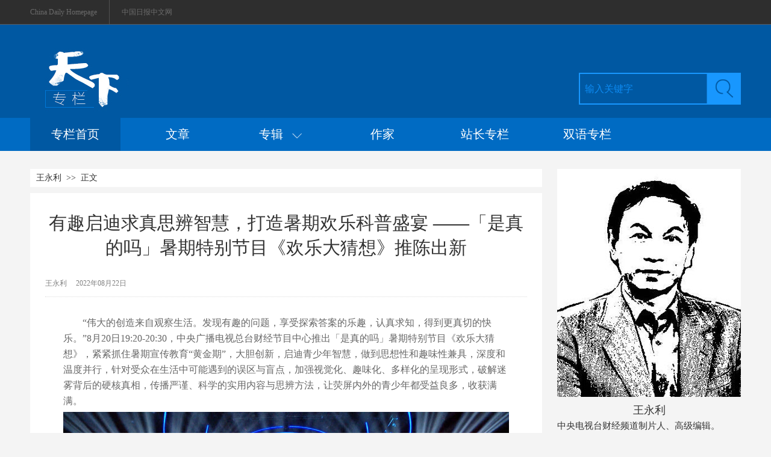

--- FILE ---
content_type: text/html;charset=UTF-8
request_url: https://column.chinadaily.com.cn/a/202208/22/WS6302e1f6a3101c3ee7ae4d40.html
body_size: 10981
content:
<!DOCTYPE html PUBLIC "-//W3C//DTD XHTML 1.0 Transitional//EN" "http://www.w3.org/TR/xhtml1/DTD/xhtml1-transitional.dtd">

<html xmlns="http://www.w3.org/1999/xhtml">
  <head>
    <meta http-equiv="Content-Type" content="text/html; charset=utf-8" />
    <meta name="renderer" content="webkit" />
    <meta name="viewport" content="width=device-width, initial-scale=1.0, minimum-scale=1.0, maximum-scale=1.0, user-scalable=no" />
    <meta http-equiv="X-UA-Compatible" content="IE=Edge,chrome=1" />
    <title>有趣启迪求真思辨智慧，打造暑期欢乐科普盛宴  ——「是真的吗」暑期特别节目《欢乐大猜想》推陈出新 - 中国日报网</title>
    <meta name="keywords" />
    <meta name="description" content="“伟大的创造来自观察生活。发现有趣的问题，享受探索答案的乐趣，认真求知，得到更真切的快乐。”8月20日19:20-20:30，中央广播电视总台财经节目中心推出「是真的吗」暑期特别节目《欢乐大猜想》，紧紧抓住暑期宣传教育“黄金期”，大胆创新，启迪青少年智慧，做到思想性和趣味性兼具，深度和温度并行，针对受众在生活中可能遇到的误区与盲点，加强视觉化、趣味化、多样化的呈现形式，破解迷雾背后的硬核真相，传播严谨、科学的实用内容与思辨方法，让荧屏内外的青少年都受益良多，收获满满。" />
    <meta property="og:url" content="//column.chinadaily.com.cn/a/202208/22/WS6302e1f6a3101c3ee7ae4d40.html" />
    <link type="text/css" rel="stylesheet" href="//img3.chinadaily.com.cn/static/2018cn_column/css/instyle.css?ver=8" />
    <script type="text/javascript" charset="utf-8" rel="stylesheet" xml:space="preserve" src="//img3.chinadaily.com.cn/static/common/js/jquery.min.js"></script>
    <script type="text/javascript" charset="utf-8" rel="stylesheet" xml:space="preserve" src="//img3.chinadaily.com.cn/static/2018cn_column/js/respond.min.js"></script>
    <script type="text/javascript" charset="utf-8" rel="stylesheet" xml:space="preserve" src="//img3.chinadaily.com.cn/static/2018cn_column/js/touch.js"></script>
    <script xml:space="preserve" src="//img3.chinadaily.com.cn/static/2018cn_column/js/ewm2.js"></script><!--返回顶部-->
    <script type="text/javascript" xml:space="preserve">
      //<![CDATA[
      $( function() {
        $('.la').hide();
        $('.zhuan').hover( function() {
          $('.la').show();
        }, function() {
          $('.la').hide();
        });
        $('.la').hover( function() {
          $('.la').show();
        }, function() {
          $('.la').hide();
        });
      });
      //]]>
    </script><!--导航下拉-->
    <!--搜索获得和失去焦点-->
    <script type="text/javascript" xml:space="preserve">
      //<![CDATA[
      $(function(){
        $(":input").focus(function(){
          if($(this).val() ==this.defaultValue){  
            $(this).val("");           
          } 
        }).blur(function(){
          if ($(this).val() == '') {
            $(this).val(this.defaultValue);
          }
        });
      })
      //]]>
    </script>
    <script src="https://share.chinadaily.com.cn/wxshare/js/jsonps.js" xml:space="preserve"></script>
    <script type="text/javascript" charset="utf-8" rel="stylesheet" xml:space="preserve" src="//img3.chinadaily.com.cn/static/common/js/jweixin-1.0.0.js"></script>
    <!--天润统计代码-->
    <meta name="articaltype" content="COMPO" />
    <meta name="filetype" content="1" />
    <meta name="publishedtype" content="1" />
    <meta name="pagetype" content="1" />
    <meta name="catalogs" content="5bd973a5a3101a87ca904271" />
    <meta name="contentid" content="WS6302e1f6a3101c3ee7ae4d40" />
    <meta name="publishdate" content="2022-08-22" />
    <meta name="editor" content="徐锟" />
    <meta name="author" content="徐锟" />
    <meta name="source" content="中国日报网" />

    <!--来源-->
    <meta name="webterren_speical" content="5" />
    <meta name="sourcetype" content="5" />
    <!--天润统计代码-->
  </head>

  <body>
    <script type="text/javascript" xml:space="preserve">

      function is_weixin(){
        var ua = navigator.userAgent.toLowerCase();
        if(ua.match(/MicroMessenger/i)=="micromessenger") {
          return true;
        } else {
          return false;
        }
      }
      var url =location.href;
      if(is_weixin()){
        console.log("微信验证");
        $.post('https://share.chinadaily.com.cn/wxshare/api/wxinit', {url:url}, function(data){
          wx.config({
            debug: false,
            appId: data.appid,
            timestamp: data.timestamp,
            nonceStr: data.noncestr,
            signature: data.sign,
            jsApiList: ['onMenuShareTimeline','onMenuShareAppMessage']
          }),
            wx.ready(function(){
            console.log("微信验证成功!");
            wx.onMenuShareTimeline({
              title: '\u6709\u8DA3\u542F\u8FEA\u6C42\u771F\u601D\u8FA8\u667A\u6167\uFF0C\u6253\u9020\u6691\u671F\u6B22\u4E50\u79D1\u666E\u76DB\u5BB4  \u2014\u2014\u300C\u662F\u771F\u7684\u5417\u300D\u6691\u671F\u7279\u522B\u8282\u76EE\u300A\u6B22\u4E50\u5927\u731C\u60F3\u300B\u63A8\u9648\u51FA\u65B0',
              link: url,
              imgUrl: 'https://img3.chinadaily.com.cn/static/common/img/sharelogo.png'
            });
            var data = {
              title: '\u6709\u8DA3\u542F\u8FEA\u6C42\u771F\u601D\u8FA8\u667A\u6167\uFF0C\u6253\u9020\u6691\u671F\u6B22\u4E50\u79D1\u666E\u76DB\u5BB4  \u2014\u2014\u300C\u662F\u771F\u7684\u5417\u300D\u6691\u671F\u7279\u522B\u8282\u76EE\u300A\u6B22\u4E50\u5927\u731C\u60F3\u300B\u63A8\u9648\u51FA\u65B0',
              desc: '\u201C\u4F1F\u5927\u7684\u521B\u9020\u6765\u81EA\u89C2\u5BDF\u751F\u6D3B\u3002\u53D1\u73B0\u6709\u8DA3\u7684\u95EE\u9898\uFF0C\u4EAB\u53D7\u63A2\u7D22\u7B54\u6848\u7684\u4E50\u8DA3\uFF0C\u8BA4\u771F\u6C42\u77E5\uFF0C\u5F97\u5230\u66F4\u771F\u5207\u7684\u5FEB\u4E50\u3002\u201D8\u670820\u65E519:20-20:30\uFF0C\u4E2D\u592E\u5E7F\u64AD\u7535\u89C6\u603B\u53F0\u8D22\u7ECF\u8282\u76EE\u4E2D\u5FC3\u63A8\u51FA\u300C\u662F\u771F\u7684\u5417\u300D\u6691\u671F\u7279\u522B\u8282\u76EE\u300A\u6B22\u4E50\u5927\u731C\u60F3\u300B\uFF0C\u7D27\u7D27\u6293\u4F4F\u6691\u671F\u5BA3\u4F20\u6559\u80B2\u201C\u9EC4\u91D1\u671F\u201D\uFF0C\u5927\u80C6\u521B\u65B0\uFF0C\u542F\u8FEA\u9752\u5C11\u5E74\u667A\u6167\uFF0C\u505A\u5230\u601D\u60F3\u6027\u548C\u8DA3\u5473\u6027\u517C\u5177\uFF0C\u6DF1\u5EA6\u548C\u6E29\u5EA6\u5E76\u884C\uFF0C\u9488\u5BF9\u53D7\u4F17\u5728\u751F\u6D3B\u4E2D\u53EF\u80FD\u9047\u5230\u7684\u8BEF\u533A\u4E0E\u76F2\u70B9\uFF0C\u52A0\u5F3A\u89C6\u89C9\u5316\u3001\u8DA3\u5473\u5316\u3001\u591A\u6837\u5316\u7684\u5448\u73B0\u5F62\u5F0F\uFF0C\u7834\u89E3\u8FF7\u96FE\u80CC\u540E\u7684\u786C\u6838\u771F\u76F8\uFF0C\u4F20\u64AD\u4E25\u8C28\u3001\u79D1\u5B66\u7684\u5B9E\u7528\u5185\u5BB9\u4E0E\u601D\u8FA8\u65B9\u6CD5\uFF0C\u8BA9\u8367\u5C4F\u5185\u5916\u7684\u9752\u5C11\u5E74\u90FD\u53D7\u76CA\u826F\u591A\uFF0C\u6536\u83B7\u6EE1\u6EE1\u3002',
              link: url,
              imgUrl: 'https://img3.chinadaily.com.cn/static/common/img/sharelogo.png'
            };
            wx.onMenuShareAppMessage(data);
          }),
            wx.error(function(res){
            console.log("微信验证失败!");
          })
        });
      }



      $(document).ready(function(){
        $("ul li").each(function(){
          var attrObj = $(this).find('img').attr("data-caption");
          if(attrObj == undefined){
            attrObj ='';
          }
          $(this).append("<p>"+attrObj+"</p>");
        });   
        $(".footer-download .close").click(function(){
          $(".footer").hide();
        })
      });
    </script>
    <div id="all">


      
      <!--最上-->
      <div class="zui">
        <div class="zuishang">
          <div class="v-one"><a href="//www.chinadaily.com.cn" target="_blank">China Daily Homepage </a></div> 
          <div class="v-two"><a href="//cn.chinadaily.com.cn" target="_blank">中国日报中文网</a></div>

        </div>
      </div>
      <!--搜索栏-->
      <div class="sousuo">
        <div class="sou">
          <div class="sou-left">
            <a target="_blank" href="//column.chinadaily.com.cn"><img src="//www.chinadaily.com.cn/image_c/2018/column/y-5.jpg" /></a>
            </div>
          <div class="sou-right">
            <form name="searchform" method="post" action="" id="searchform">
              <table cellpadding="0" cellspacing="0">
                <tr>
                  <td> <input name="ecmsfrom" type="hidden" value="9" />
                    <input type="hidden" name="show" value="title,newstext" />
                    <input class="tx1" type="text" id="searchtxt" value="输入关键字" onfocus="clearword(this)" />
                  </td>
                  <td><a href=""><img src="//www.chinadaily.com.cn/image_c/2018/column/y-7.jpg" id="searchimg" /></a></td>
                </tr>
              </table>
            </form>
            <script type="text/javascript">
              <!-- //<![CDATA[
                var oSearchForm = document.getElementById('searchform');
              var oSearchImg = document.getElementById('searchimg');
              var oSearchTxt = document.getElementById('searchtxt');	 
              var reg = /^\s*$/g;
              document.onkeydown = keyevent;
              oSearchImg.onclick = In_search;
              function clearword(obj){
                obj.value = ''; 
              }

              function keyevent(ev){
                var oEv = ev || window.event;
                if(oEv.keyCode == 13 ){
                  In_search();
                }
                else{}

              }

              function In_search(){

                if(!reg.test(oSearchTxt.value)){

                  oSearchForm.action = '//newssearch.chinadaily.com.cn/cn/search?query='+oSearchTxt.value;
                  oSearchForm.target = '_blank';
                  oSearchForm.submit();

                }
                else{
                  alert('请输入搜索内容');
                }
              }

              //]]> -->
            </script>
          </div>
        </div>


      </div>
      <!--导航栏-->
      <div class="links">
        <div class="daohang">
          <div class="dao-left">
            <ul>
              <li class="spicj">
                <a target="_blank" href="//column.chinadaily.com.cn">专栏首页</a>
                </li>
              <li>
                <a target="_blank" href="//column.chinadaily.com.cn/allarticle">文章</a>
                </li>
              <li class="zhuan"><a href="">专辑&nbsp;&nbsp;&nbsp;<img src="//www.chinadaily.com.cn/image_c/2018/column/p-15.png" /></a></li>
              <li>
                <a target="_blank" href="//column.chinadaily.com.cn/authorlist">作家</a>
                </li>
              <li>
                <a target="_blank" href="//column.chinadaily.com.cn/authorlist/zhanzhang">站长专栏</a>
                </li>
              <li>
                <a href="https://language.chinadaily.com.cn/columnist/" target="_blank">双语专栏</a>
              </li>

            </ul>
          </div>
          <div class="la">
            
              <ul>
                
                  <li><a href="//column.chinadaily.com.cn/5bea245ea3101a87ca925fbb/5bea2544a3101a87ca925ff2">热点评论</a></li>
                
                
                  <li><a href="//column.chinadaily.com.cn/5bea245ea3101a87ca925fbb/5bea2544a3101a87ca925ff4">财经</a></li>
                
                
                  <li><a href="//column.chinadaily.com.cn/5bea245ea3101a87ca925fbb/5bea2544a3101a87ca925ff6">文化娱乐</a></li>
                
                
                  <li><a href="//column.chinadaily.com.cn/5bea245ea3101a87ca925fbb/5bea2544a3101a87ca925ff8">科技</a></li>
                
                
                  <li><a href="//column.chinadaily.com.cn/5bea245ea3101a87ca925fbb/5bea2544a3101a87ca925ffa">运动</a></li>
                
                
                  <li><a href="//column.chinadaily.com.cn/5bea245ea3101a87ca925fbb/5bea2544a3101a87ca925ffc">生活方式</a></li>
                
                
                  <li><a href="//column.chinadaily.com.cn/5bea245ea3101a87ca925fbb/5bea2544a3101a87ca925ffe">国际观察</a></li>
                
                
                  <li><a href="//column.chinadaily.com.cn/5bea245ea3101a87ca925fbb/5bea2544a3101a87ca926000">地理旅游</a></li>
                
                
                  <li><a href="//column.chinadaily.com.cn/5bea245ea3101a87ca925fbb/5c467176a31010568bdc599b">诗歌散文</a></li>
                
              </ul>
            
          </div>
        </div>



      </div>
    		
      
      <!-- 手机头部  -->
    <div class="top_phone">
      <div class="header_top">
        <a href="//column.chinadaily.com.cn" target="_top">
          <img src="//img3.chinadaily.com.cn/static/2018cn_column/img/logo.png" />
        </a>
        <div class="header_img">
          <img src="//cn.chinadaily.com.cn/image/2018/header_top.png" class="nav_phone_logo" />
        </div>
      </div>
      
      <div class="nav">
        <ul>
          <li class="nav_Latest"><a href="//www.chinadaily.com.cn/" target="_blank">China Daily Homepage</a></li>
          <li><a href="https://cn.chinadaily.com.cn/" target="_blank">中文网首页</a></li>
          <li><a href="https://china.chinadaily.com.cn/" target="_blank">时评</a></li>
          <li><a href="https://world.chinadaily.com.cn/" target="_blank">资讯</a></li>
          <li><a href="https://caijing.chinadaily.com.cn/" target="_blank">C财经</a></li>
          <li><a href="https://fashion.chinadaily.com.cn/" target="_blank">生活</a></li>
          <li><a href="https://kan.chinadaily.com.cn/" target="_blank">视频</a></li>
          <li><a href="https://column.chinadaily.com.cn/" target="_blank">专栏</a></li>
         <!-- <li><a href="https://language.chinadaily.com.cn/" target="_blank">双语</a></li>	-->
          <li><a href="https://cartoon.chinadaily.com.cn/" target="_blank">漫画</a></li>
          <li><a href="https://cn.chinadaily.com.cn/yuanchuang/" target="_blank">原创</a></li>
          <li><a href="https://cn.chinadaily.com.cn/gtx/" target="_blank">观天下</a></li>
          <li><a href="https://cnews.chinadaily.com.cn" target="_blank">地方</a></li>
        </ul>
      </div>

    
    </div>
    <!-- 手机头部  -->
    <!--手机二级菜单-->
    <div class="sub_nav">
      <ul>
        <li> 
          <a target="_blank" style="padding-left: 0.2rem;" href="//column.chinadaily.com.cn/allarticle">文章</a>
          
        </li>
        <li>
          <a target="_blank" href="//column.chinadaily.com.cn/5bea245ea3101a87ca925fbb">专辑</a>
          
        </li>
        <li>
          <a target="_blank" href="//column.chinadaily.com.cn/authorlist">作家</a>
          
        </li>
        <li>
          <a target="_blank" href="//column.chinadaily.com.cn/authorlist/zhanzhang">站长专栏</a>
          
        </li>
          <li>
                <a href="https://language.chinadaily.com.cn/columnist/" target="_blank">双语专栏</a>
              </li>
      </ul>

    </div>
    
      <!--下全-->
      <div class="xontainer">
        <!--左边-->
        <div class="cont-left">
          <!--面包屑导航-->
          <div class="mianbao">
            <a shape="rect" href="//column.chinadaily.com.cn/authorlist/5bd973a5a3101a87ca904271">王永利</a>&nbsp;&nbsp;&gt;&gt;&nbsp;&nbsp;正文
          </div>
          <div class="zhun-art">
            <!--文章页标题-->
            <div class="dabiaoti">有趣启迪求真思辨智慧，打造暑期欢乐科普盛宴  ——「是真的吗」暑期特别节目《欢乐大猜想》推陈出新</div>
            <div class="fenx">
              <div class="xinf-le-r">王永利</div>
              <div class="xinf-le">2022年08月22日</div>
              <div class="bdsharebuttonbox" style="float:right; "> 
                <a href="#" class="bds_qzone" data-cmd="qzone" title="分享到QQ空间" shape="rect"></a> 
                <a href="#" class="bds_weixin" data-cmd="weixin" title="分享到微信" shape="rect"></a> 
                <a href="#" class="bds_tsina" data-cmd="tsina" title="分享到新浪微博" shape="rect"></a> 
                <a href="#" class="bds_linkedin" data-cmd="linkedin" title="分享到linkedin" shape="rect"></a> 
                <a href="#" class="bds_more" data-cmd="more" title="更多分享" shape="rect"></a> 
              </div>

              <script type="text/javascript" src="https://cn.chinadaily.com.cn/js/baidu_share.js" language="JavaScript" xml:space="preserve">
              </script>
            </div>
            <!--文章-->
            <div class="article" id="Content">
              
              
              <p>“伟大的创造来自观察生活。发现有趣的问题，享受探索答案的乐趣，认真求知，得到更真切的快乐。”8月20日19:20-20:30，中央广播电视总台财经节目中心推出「是真的吗」暑期特别节目<a name="_Hlk111532353"></a>《欢乐大猜想》，紧紧抓住暑期宣传教育“黄金期”，大胆创新，启迪青少年智慧，做到思想性和趣味性兼具，深度和温度并行，针对受众在生活中可能遇到的误区与盲点，加强视觉化、趣味化、多样化的呈现形式，破解迷雾背后的硬核真相，传播严谨、科学的实用内容与思辨方法，让荧屏内外的青少年都受益良多，收获满满。</p> 
<figure class="image align-center" style="display: table;"> 
 <img id="img-6302e1f6a3101c3e6870b0d0" src="//img3.chinadaily.com.cn/images/202208/22/6302e1f6a3101c3e6870b0d0.jpeg"> 
 <figcaption style="display: table-caption; caption-side: bottom;"></figcaption> 
</figure> 
<p>一、寓学于乐，学问思辨，析微察异，全民思辨</p> 
<p>节目一开场，就以搜救犬这个最吸引青少年兴趣的视觉形象展开， 展示了可爱又可敬的搜救犬们认真而努力的日常。不仅关注它们的训练和生活，更揭秘了保护它们勇往直前的前沿装备。</p> 
<p>随之而来的题目，不仅惊喜连连，更包罗万象。有趣味物理实验、也有生活中实用的牛奶加热方法、溺水施救的措施、低脂蛋糕的制作，还有弘扬优秀传统文化古籍修复知识等等，在紧张的赛制和诙谐的辩析中，将寓学于乐，发挥到极致。在其中，我们不难发现生活中常见的误区与盲点，而通过这样视觉化、趣味化、多样化的呈现形式，一一澄清，一一明晰。抛弃传统思维定式，有效地传播严谨、科学的实用内容与思辨。</p> 
<figure class="image align-center" style="display: table;"> 
 <img id="img-6302e1f6a3101c3e6870b0d3" src="//img3.chinadaily.com.cn/images/202208/22/6302e1f6a3101c3e6870b0d3.jpeg"> 
 <figcaption style="display: table-caption; caption-side: bottom;"></figcaption> 
</figure> 
<p style="position: relative; text-indent: 10mm;"><a name="_Hlk111526220"></a></p> 
<p>「是真的吗」的常规节目，无数次地向客观事物提出了“是真的吗”的疑问；而本期特别节目，不仅向客观事物发问，更倡导青少年们向自己发问，倡导所有受众向自己发问。从细微的观察入手，既要知其然，又要知所以然。如对溺水者的施救，既与传统的心脏复苏不一同，又与大家常识中先将溺水者肺部腹部的水挤压出来大相径庭。再如古籍修复中的糨糊，不是人们常识中的糯米，也不是树胶，而是淀粉。</p> 
<p>通过多元竞猜，以益智竞技激发学习热情，以趣味性科普启迪青少年智慧，以创新性表达引导青少年审美情趣，以多元呈现拓展宏阔视角。不仅要保持对客观事物的好奇和热忱，更要练就自身不盲从、不武断的火眼金睛，对受众从“授之以鱼”到“授之以渔”，引导观众建立独立思考的思维判断习惯，倡导“全民思辨”的理念。</p> 
<figure class="image align-center" style="display: table;"> 
 <img id="img-6302e1f6a3101c3e6870b0d6" src="//img3.chinadaily.com.cn/images/202208/22/6302e1f6a3101c3e6870b0d6.jpeg"> 
 <figcaption style="display: table-caption; caption-side: bottom;"></figcaption> 
</figure> 
<p>二、破局科普文化传播瓶颈，开辟电视科普升级版4.0。</p> 
<p>我们应该看到，原创科普节目的可持续创新在一定时期内遭遇瓶颈，审美疲劳和同质化问题严重。特别是当前电视观众严重流失，垂直细分的语境下，简单化或高冷化科普节目不能满足现状，青少年更需要优质的趣味性强、深入浅出的科普节目来满足需求。</p> 
<p>“科技创新、科学普及是实现创新发展的两翼，要把科学普及放在与科技创新同等重要的位置”。</p> 
<p>近年来，中国电视人努力摆脱科普节目生涩难懂、老套死板的旧面孔，变得好看好玩，集趣味性与知识性于一体，力求吸引青少年的主动收视和积极参与。</p> 
<p>1、特别节目呈现升级，在层层悬念和重重迷雾中剥离硬核真相。</p> 
<p>《欢乐大猜想》把握高冷科学专业性与科普性的平衡，匠心设计悬念，环环相扣，牢牢把观众吸引住。例如，邀请刚刚结束高考的特别嘉宾在现场演示一个10千克重物从3米高的位置进行自由落体运动。那么，它有可能不落到地面吗？在这道趣味物理题目中，吸引眼球的不止是多次极限反转的实验过程，更是她的品学兼优与多彩青春。总分701，物理单科满分的好成绩，不仅是源自兴趣，更是勤奋与坚持。既有榜样作用，更用可视化、可感化的物理原理令人大开眼界。</p> 
<figure class="image align-center" style="display: table;"> 
 <img id="img-6302e1f6a3101c3e6870b0d9" src="//img3.chinadaily.com.cn/images/202208/22/6302e1f6a3101c3e6870b0d9.jpeg"> 
 <figcaption style="display: table-caption; caption-side: bottom;"></figcaption> 
</figure> 
<p>全场充满惊喜，充满欢乐，有脑筋急转弯，有谜底大反转。一波三折，高潮迭起。</p> 
<p>2、特别节目题目升级，在科学与趣味之间找到有机的融合。</p> 
<p>科学严谨化：扩宽范围广度、挖掘研究深度、发酵话题讨论度，并融入实验解读、模型演示等多种形式与手段，从题目核心知识点出发，链接延展更多相关领域知识，层层剖析递进，增强节目内容的科学严谨性与干货比例，为受众呈现暑期科普盛宴。</p> 
<p>趣味生活化：开掘题目呈现形式，从视觉化、交互化、可观可感等方面着手，建立枯燥的硬核理论与生活的联结，激发受众的兴趣，将其柔化成为符合电视受众收视习惯的趣味科普。</p> 
<p>3、特别节目人物设置升级，从一元观点到多角度探讨。</p> 
<p>设置“臆测团”，嘉宾在现场的多维讨论中所提供的答案和观点，作为识别人的答题参考，可能给出正确的引导，同时也可能存在盲区或误区，对识别人的答题造成一定程度的迷惑误导。通过识别人对臆测者给出答案的判断，倡导独立思考、不盲从的理念。打破静态的单向输出状态，多角度的探讨与思辨，产生多元观点的碰撞，呈现出更加强烈多彩的思维火花。</p> 
<figure class="image align-center" style="display: table;"> 
 <img id="img-6302e1f6a3101c3e6870b0dc" src="//img3.chinadaily.com.cn/images/202208/22/6302e1f6a3101c3e6870b0dc.jpeg"> 
 <figcaption style="display: table-caption; caption-side: bottom;"></figcaption> 
</figure> 
<figure class="image align-center" style="display: table;"> 
 <img id="img-6302e1f6a3101c3e6870b0df" src="//img3.chinadaily.com.cn/images/202208/22/6302e1f6a3101c3e6870b0df.jpeg"> 
 <figcaption style="display: table-caption; caption-side: bottom;"></figcaption> 
</figure> 
<figure class="image align-center" style="display: table;"> 
 <img id="img-6302e1f6a3101c3e6870b0e2" src="//img3.chinadaily.com.cn/images/202208/22/6302e1f6a3101c3e6870b0e2.jpeg"> 
 <figcaption style="display: table-caption; caption-side: bottom;"></figcaption> 
</figure> 
<p>设置九位“识别人”，精选答题选手，精准代表各种消费群体，他们的答案选择和对引导的判断出发，以点带面，呈现出不同类型的消费者对于同一话题的不同认知程度及观点。同时，更代表着目标受众群主动实现从对客观事物的“被动吸收结论”向“主动独立思考”的转变；通过节目中所呈现的思辨过程，带动电视受众扩展思维与认知圈层，传递出对于“全民思辨”理念的倡导与普及。</p> 
<figure class="image align-center" style="display: table;"> 
 <img id="img-6302e1f6a3101c3e6870b0e4" src="//img3.chinadaily.com.cn/images/202208/22/6302e1f6a3101c3e6870b0e4.jpeg"> 
 <figcaption style="display: table-caption; caption-side: bottom;"></figcaption> 
</figure> 
<p>三、科幻感强，互动感强，实现精准传播的效益最大化</p> 
<p>节目大胆地采用了“四面屏”的创新舞台美术设计，四周深邃的星空，巨型飞碟式的屏幕将科幻氛围拉满，在光影的塑造下，观众将被带入到未来世界的沉浸式漫步中。</p> 
<p>全方位模拟在信息碎片化、渠道多元化的背景下，受众获取知识的生态系统。环绕四周的屏幕分别代表着“专家权威解读”、“动手实验验证”、“自媒体自信发言”和“坚持自我思考与判断”四种常见的信息验证方式。为了更好突出求证探索真理的过程，识别人与臆测者的区域经过了巧妙的设计，既有不同又有统一；同时，结合位置关系，表现出人类在探索真相的过程中，时常伴有谣言，需要耐心思考、仔细分辨、独立判断的理念。</p> 
<p>节目互动感强，除了臆测团嘉宾之间、与识别人之间，与主持人之间，还有识别人之间，以及与屏幕前观众的互动，实现了全民参与其中。所有观看者都在有趣的话题中参与动脑，在抽丝剥茧中享受探寻真相和答案的快乐。同时，来自不同领域、圈层，不同年龄段的嘉宾与识别人，从一定程度上代表着当下社会上的不同消费群体，输出各自视角下对相同问题的思考与不同观点，利用电视受众寻求归属感、认同感的心理，强化收看时的共鸣与黏性。</p> 
<figure class="image align-center" style="display: table;"> 
 <img id="img-6302e1f6a3101c3e6870b0e7" src="//img3.chinadaily.com.cn/images/202208/22/6302e1f6a3101c3e6870b0e7.jpeg"> 
 <figcaption style="display: table-caption; caption-side: bottom;"></figcaption> 
</figure> 
<p>总台暑期特别节目《欢乐大猜想》抛弃传统思维定式，将大小屏联动应用到极致，形成强大的全民思辨、快乐分享；是针对暑期青少年观众定制的，下沉式“电视+网络”模式，形成强大科普效应。努力创新，制作精良，选题新颖，是一次成功的尝试，有效提升了总台暑期宣传教育舆论引导力和影响力，其宏阔唯物科普史观和趣味性、互动性，切实打造了暑期科普文化传播盛宴。</p> 
<p style="position: relative; text-indent: 10mm;"><a name="_Hlk111527502"></a></p>

            </div>
            <div style="width:100%;text-align:right;font-size:12px;padding-top:20px;">
              
              【责任编辑：徐锟】
            </div>
            <!--分页-->

            <div class="fenx">
              <div class="bdsharebuttonbox" style="float:right; "> 
                <a href="#" class="bds_qzone" data-cmd="qzone" title="分享到QQ空间" shape="rect"></a> 
                <a href="#" class="bds_weixin" data-cmd="weixin" title="分享到微信" shape="rect"></a> 
                <a href="#" class="bds_tsina" data-cmd="tsina" title="分享到新浪微博" shape="rect"></a> 
                <a href="#" class="bds_linkedin" data-cmd="linkedin" title="分享到linkedin" shape="rect"></a> 
                <a href="#" class="bds_more" data-cmd="more" title="更多分享" shape="rect"></a> 
              </div>
            </div>
          </div>
          <!--评论-->

        </div>
        <!--右边-->
        <div class="cont-right">
          
            
              <div class="jian-one"><a target="_blank" shape="rect" href="//column.chinadaily.com.cn/authorlist/5bd973a5a3101a87ca904271"><img style="max-width:310px;" src="//img3.chinadaily.com.cn/images/201901/17/5c404109a310105601183e61.jpeg" /></a></div>
              <div class="pos-two"><a target="_blank" shape="rect" href="//column.chinadaily.com.cn/authorlist/5bd973a5a3101a87ca904271">王永利</a></div>
              <div class="pos-three">中央电视台财经频道制片人、高级编辑。</div>
            
          

        </div>



      </div>
      <!--底部-->
      
      <!--底部-->
      <div class="foot">
        <div class="bott">
          <div class="bott-left"><a href=""><img src="//www.chinadaily.com.cn/image_c/2018/column/p-22.jpg" /></a></div>
          <div class="bott-right">
            <div class="right-one">
              <span>
                <a target="_blank" href="//column.chinadaily.com.cn">专栏首页</a>
                </span>
              <span>
                <a target="_blank" href="//column.chinadaily.com.cn/allarticle">文章</a>
                </span>

              <span>
                <a target="_blank" href="//column.chinadaily.com.cn/authorlist">作家</a>
                </span>
            </div>
            <div class="right-two">
              
                <span>友情链接：</span>
                

                  <span><a target="_blank" href="//column.chinadaily.com.cn/a/201901/16/WS5c3ee027a31010568bdc404c.html">中国日报网</a></span>

                
                

                  <span><a target="_blank" href="//column.chinadaily.com.cn/a/201901/16/WS5c3ee026a31010568bdc404b.html">新华网</a></span>

                
                

                  <span><a target="_blank" href="//column.chinadaily.com.cn/a/201901/16/WS5c3ee025a31010568bdc404a.html">人民网</a></span>

                
                

                  <span><a target="_blank" href="//column.chinadaily.com.cn/a/201901/16/WS5c3ee022a31010568bdc4049.html">中国网</a></span>

                
              

            </div>
            <div class="right-three">
              <span><a href="">关于我们 </a></span>
              <span><a href="">|</a></span>
              <span><a href=""> 联系我们</a></span>

            </div>
          </div>
        </div>

      </div>
      <!--底部2-->
      <div class="dibu">
        <div class="dibu2">
          <span><a href="">互联网举报中心</a></span>
          <span><a href=""> 防范网络诈骗 </a></span>
          <span><a href=""> 法律顾问：炜衡律师</a></span>
          <span><a href=""> 视听节目许可证0108263京公网安备110105000081号京网文[2011]0283-097号</a></span>
        </div>

      </div>
      <div id="zd" class="abs"><a id="totop" title="" style="display: block;"></a></div>
    

      
      <div class="dibu-phone">
        <ul class="dibu-phone-one">
          <li><a href="https://cn.chinadaily.com.cn" target="_top">首页</a></li>
          <li><a href="https://china.chinadaily.com.cn" target="_top">时评</a></li>
          <li><a href="https://world.chinadaily.com.cn" target="_top">资讯</a></li>
          <li><a href="https://caijing.chinadaily.com.cn" target="_top">财经</a></li>
          <li><a href="https://fashion.chinadaily.com.cn/" target="_top">文化</a></li>
          <li><a href="https://cn.chinadaily.com.cn/5b753f9fa310030f813cf408/5bd54ba2a3101a87ca8ff5e8" target="_top">漫画</a></li>
          <li><a href="https://kan.chinadaily.com.cn" target="_top">视频</a></li>
          <li><a href="https://cnews.chinadaily.com.cn" target="_blank">地方</a></li>
        </ul>
        <div class="dibu-phone-two">
          <a href="https://cn.chinadaily.com.cn" target="_top">中文</a> | <a href="https://www.chinadaily.com.cn" target="_top">English</a>
        </div>
        <div class="copyright">
          中国日报版权所有<br />Content@chinadaily.com.cn
        </div>
      </div>
    
    </div>
    
      <div style="display:none;">
        <!-- CNZZ统计  开始 -->
        <script src="https://s86.cnzz.com/stat.php?id=1975683&amp;web_id=1975683&amp;show=pic1" language="JavaScript"></script>
        <!-- CNZZ统计  结束 --> 
      </div>
    <!--  <script defer="defer" async="async" type="text/javascript" src="https://img2.chinadaily.com.cn/wza/aria.js?appid=0b4dcc17c875352af6dc428bb129ec78" charset="utf-8"></script>	-->
    
    
      <div style="display:none">
        <script type="text/javascript">
          //<![CDATA[
          document.write(unescape("%3Cscript src='//cl2.webterren.com/webdig.js?z=16' type='text/javascript'%3E%3C/script%3E"));
          //]]>
        </script>
        <script type="text/javascript">
          //<![CDATA[
          wd_paramtracker("_wdxid=000000000000000000000000000000000000000000")
          //]]>
        </script>
      </div>
      <!--心动统计系统 -->
      <script src="https://xd.cdurl.cn/xdsens/autotrack.js" type="text/javascript" data-config="{'host':'//xd.cdurl.cn/receiver', 'project':'Chinadailyvideo','token':'a5a00812e91149238d371a308cb61e40'}"></script>
    
    <div id="showBigPic" onclick="zc()">
      <img />
    </div>
    <style xml:space="preserve">
      #showBigPic{
        width: 100%;
        height:100%;
        position:absolute;
        z-index: 99;
        top:0;
        left:0;
        background-color: black;
        background-size:100%;
        display:none;

      }
      #showBigPic img {
        top: 50%;
        position: relative;
        margin-top: -40%;
        width: 100%;
        z-index: 9999;
      }
    </style>
    <script type="text/javascript" xml:space="preserve">
      //<![CDATA[
      var H;
      var viewPort = document.querySelector('meta[name=viewport]');
      $('#Content img').click(function(){
        if((navigator.userAgent.match(/(iPhone|iPod|Android|ios|iOS|iPad|Backerry|WebOS|Symbian|Windows Phone|Phone)/i))){
          let c = this.src
          H =  $(document).scrollTop();
          $('#showBigPic').show()
          $('#showBigPic img').attr('src',c)
          $('#all').hide()
          viewPort.setAttribute('content','width=device-width, initial-scale=1.0, minimum-scale=0.5, maximum-scale=10.0, user-scalable=yes');
        }
      })
      function zc(){
        $('#showBigPic').hide()
        viewPort.setAttribute('content','width=device-width, initial-scale=1.0, minimum-scale=1.0, maximum-scale=1.0, user-scalable=no');
        $('#all').show()
        $("html, body").scrollTop(H);
      }
      $('#showBigPic img').click(function(e){
        e.stopPropagation()
      })
      //]]>
    </script>
  </body>
  <script type="text/javascript" charset="utf-8" rel="stylesheet" xml:space="preserve" src="//img3.chinadaily.com.cn/static/2018cn_column/js/index_js.js"></script>
</html>
